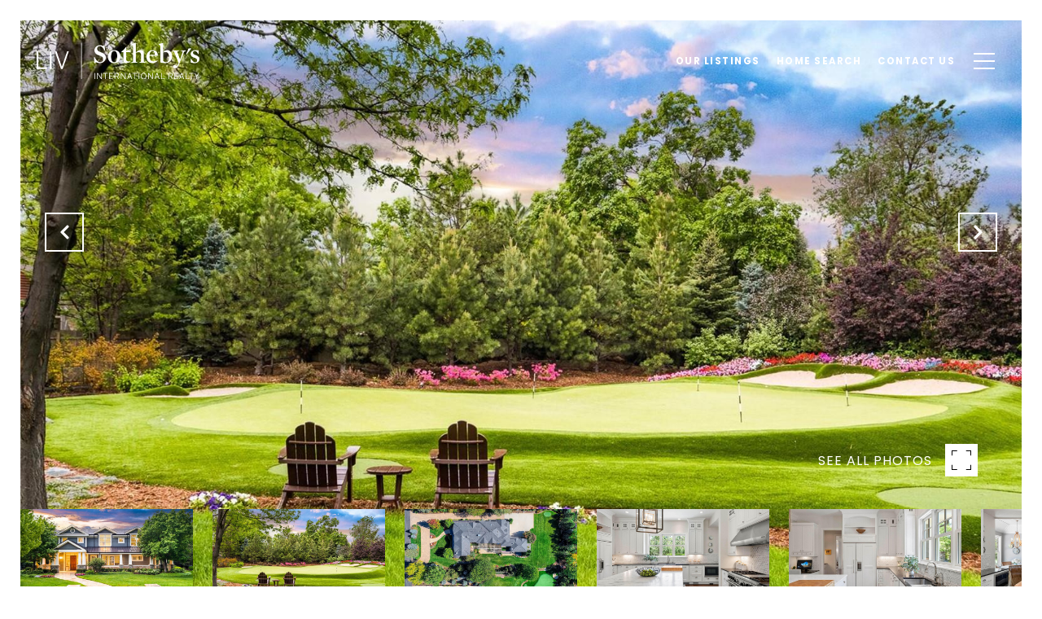

--- FILE ---
content_type: text/html; charset=utf-8
request_url: https://bss.luxurypresence.com/buttons/googleOneTap?companyId=c2b4bff1-12d2-4a0e-8854-35b27ef601f5&websiteId=dd36c67f-17f3-4a17-8f23-cfcb394dbae7&pageId=1d8b99b6-c617-4c96-ae77-234348c40038&sourceUrl=https%3A%2F%2Flivedenver.com%2Fproperties%2F1010-e-stanford-avenue-englewood-co-80113-9644243&pageMeta=%7B%22sourceResource%22%3A%22properties%22%2C%22pageElementId%22%3A%229bcd6a36-ace5-45c4-a34e-f41eda69cf3b%22%2C%22pageQueryVariables%22%3A%7B%22property%22%3A%7B%22id%22%3A%229bcd6a36-ace5-45c4-a34e-f41eda69cf3b%22%7D%2C%22properties%22%3A%7B%22relatedNeighborhoodPropertyId%22%3A%229bcd6a36-ace5-45c4-a34e-f41eda69cf3b%22%2C%22sort%22%3A%22salesPrice%22%7D%2C%22neighborhood%22%3A%7B%22id%22%3A%223bb37ae2-7e85-4c67-b205-b8115c217411%22%7D%2C%22pressReleases%22%3A%7B%22propertyId%22%3A%229bcd6a36-ace5-45c4-a34e-f41eda69cf3b%22%7D%7D%7D
body_size: 2897
content:
<style>
  html, body {margin: 0; padding: 0;}
</style>
<script src="https://accounts.google.com/gsi/client" async defer></script>
<script>
const parseURL = (url) => {
    const a = document.createElement('a');
    a.href = url;
    return a.origin;
}

const login = (token, provider, source)  => {
  const origin = (window.location != window.parent.location)
    ? parseURL(document.referrer)
    : window.location.origin;  
  const xhr = new XMLHttpRequest();
  xhr.responseType = 'json';
  xhr.onreadystatechange = function() {
    if (xhr.readyState === 4) {
      const response = xhr.response;
      const msg = {
        event: response.status,
        provider: provider,
        source: source,
        token: token
      }
      window.parent.postMessage(msg, origin);
    }
  }
  xhr.withCredentials = true;
  xhr.open('POST', `${origin}/api/v1/auth/login`, true);
  xhr.setRequestHeader("Content-Type", "application/json;charset=UTF-8");
  xhr.send(JSON.stringify({
    token,
    provider,
    source,
    websiteId: 'dd36c67f-17f3-4a17-8f23-cfcb394dbae7',
    companyId: 'c2b4bff1-12d2-4a0e-8854-35b27ef601f5',
    pageId: '1d8b99b6-c617-4c96-ae77-234348c40038',
    sourceUrl: 'https://livedenver.com/properties/1010-e-stanford-avenue-englewood-co-80113-9644243',
    pageMeta: '{"sourceResource":"properties","pageElementId":"9bcd6a36-ace5-45c4-a34e-f41eda69cf3b","pageQueryVariables":{"property":{"id":"9bcd6a36-ace5-45c4-a34e-f41eda69cf3b"},"properties":{"relatedNeighborhoodPropertyId":"9bcd6a36-ace5-45c4-a34e-f41eda69cf3b","sort":"salesPrice"},"neighborhood":{"id":"3bb37ae2-7e85-4c67-b205-b8115c217411"},"pressReleases":{"propertyId":"9bcd6a36-ace5-45c4-a34e-f41eda69cf3b"}}}',
    utm: '',
    referrer: ''
  }));
}

function getExpirationCookie(expiresInMiliseconds) {
  const tomorrow  = new Date(Date.now() + expiresInMiliseconds); // The Date object returns today's timestamp
  return `livedenver.com-SID=true; expires=${tomorrow.toUTCString()}; path=/; Secure; SameSite=None`;
}

function handleCredentialResponse(response) {
  document.cookie = getExpirationCookie(24 * 60 * 60 * 1000); // 1 day
  login(response.credential, 'GOOGLE', 'GOOGLE_SIGN_ON');
}

function handleClose() {
  const msg = {
    event: 'cancel',
    provider: 'GOOGLE',
    source: 'GOOGLE_SIGN_ON'
  }
  const origin = (window.location != window.parent.location)
    ? parseURL(document.referrer)
    : window.location.origin;
  window.parent.postMessage(msg, origin);
  document.cookie = getExpirationCookie(2 * 60 * 60 * 1000); // 2 hours
}

</script>
<div id="g_id_onload"
  data-client_id="673515100752-7s6f6j0qab4skl22cjpp7eirb2rjmfcg.apps.googleusercontent.com"
  data-callback="handleCredentialResponse"
  data-intermediate_iframe_close_callback="handleClose"
  data-state_cookie_domain = "livedenver.com"
  data-allowed_parent_origin="https://livedenver.com"
  data-skip_prompt_cookie="livedenver.com-SID"
  data-cancel_on_tap_outside="false"
></div>